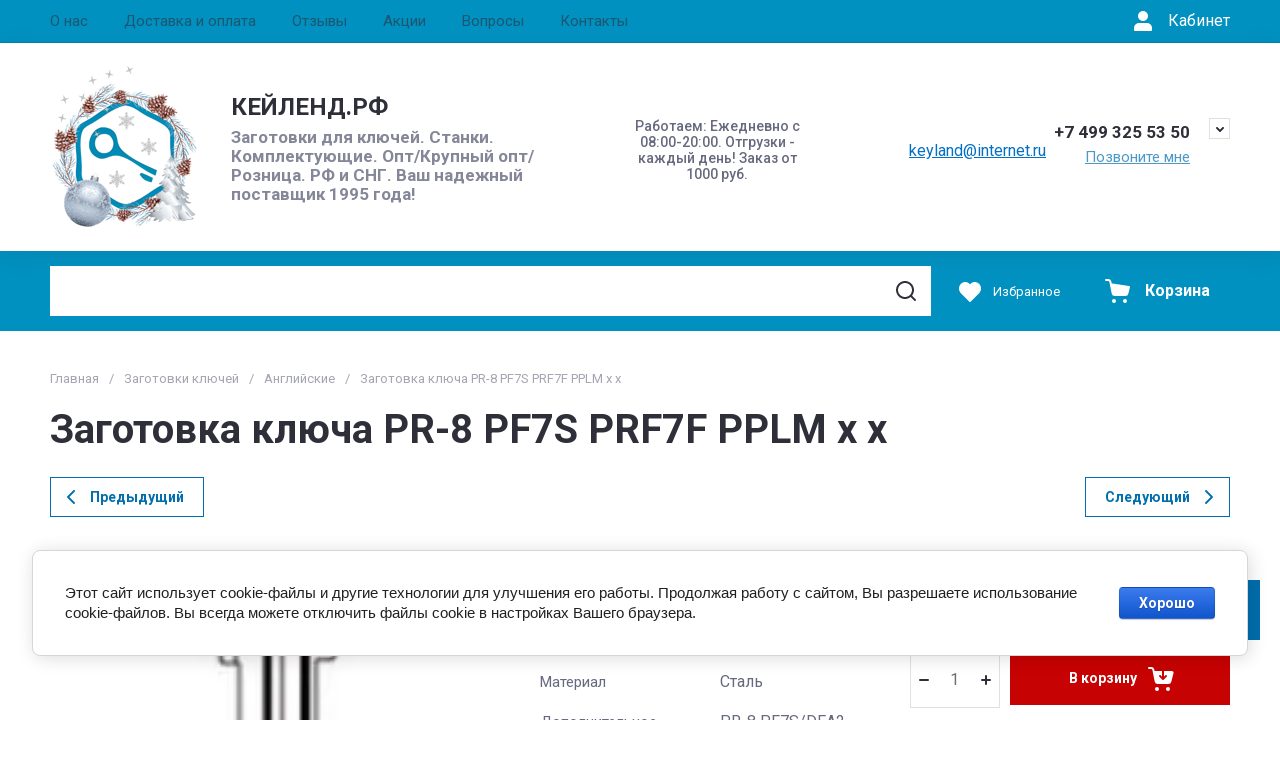

--- FILE ---
content_type: text/css
request_url: https://xn--d1abapdip.xn--p1ai/t/v10437/images/css/site.addons.css
body_size: 992
content:
.wr_langs { text-align: right; margin-bottom: -20px;}
.langs { width: 54px; display: inline-block; vertical-align: top;}
.langs div { font-size: 10px; color: #000000; text-transform: uppercase; text-align: center; line-height: 1;}


.wr_langs_prod { position: absolute; bottom: -6px; right: 0;}
.mod_title { font-size: 16px; color: #000000; margin: 24px 0 5px;}
.card-page .form-additional.form_additional_no_compare .gr-favorite-btn-wrapper { width: 100%;}
/*body .card-page .form-additional .product-amount .shop2-product-amount input,
body .card-page .form-additional .product-amount .shop2-product-amount button { height: 48px; line-height: 48px;}*/
.kind-item .shop-product-btn,
.kind-item .shop-product-btn.type-2 { padding: 18px 30px 19px;}

body .shop2-product-item .product-additional__top { display: flex; flex-direction: row !important; justify-content: space-between;}
body .product_columns_3 .product-list.thumbs .product-item .shop-product-btn span { font-size: 0 !important;}
body .product-list .product-item .product-amount { display: block !important;}
body .product_columns_3 .product-list.thumbs .product-item-btns { display: flex; flex-wrap: nowrap;}
body .product_columns_3 .product-list.thumbs .product-item .shop-product-btn { width: 46px; height: 40px; max-width: 46px;}
body .product_columns_3 .product-list.thumbs .product-item .product-amount { max-width: 110px;}
body .product_columns_3 .product-list.thumbs .product-item .product-amount .shop2-product-amount { width: auto;}
.product_columns_3 .product-list.thumbs .product-item .shop-product-btn span i { position: relative; left: 24px;}
.tit_m { font-size: 14px; color: #000000; text-align: center; padding: 22px 0 4px;}
body .product_columns_3 .product-list.thumbs .product-item .product-additional__top-left { padding-top: 0; align-items: flex-start;}
body .product_columns_3 .product-list.thumbs .product-item .product-additional__top-right { flex-direction: row; margin: 0;}
body .product_columns_3 .product-list.thumbs .product-item .product-price { margin-top: 9px;}
.product-list .kind-item__form,
.shop2_product_item_first { display: flex;}
body .shop2-product-item .product-additional__top { align-items: flex-start;}

body .product-list.simple .product-item .shop-product-btn:not(.notavailable) span, 
body .product-list.list .product-item .shop-product-btn:not(.notavailable) span { font-size: 0;}
body .product-list.simple .product-item .shop-product-btn:not(.notavailable) span, body .product-list.list .product-item .shop-product-btn:not(.notavailable) span { padding: 0;}
body .product-list.list .product-item .shop-product-btn:not(.notavailable) span { position: relative; left: 10px;}
body .product-list.list .product-item .shop-product-btn:not(.notavailable) { height: 40px; margin-left: 10px; min-width: 80px;}
.amount-min { display: none;}

body .filter-block .shop2-color-ext-popup .shop2-color-ext-list li .filter-color-add .filter-color-icon::before { box-shadow: none;}

@media screen and (min-width: 1024px){
	body .product-list.simple .product-item__bottom-right { width: 350px;}
	body .product-list.simple .product-item__bottom-left {
	  padding-right: 30px;
	  width: calc(100% - 350px);
	}
}

@media screen and (max-width: 480px) {
	body .shop2-product-item .product-additional__top { flex-direction: column !important;}
	.tit_m { padding-bottom: 0; text-align: left;}
	body .product_columns_3 .product-list.thumbs .product-item .product-amount { max-width: 150px; margin-right: 0;}
	body .product-list.simple .product-item .product-amount .shop2-product-amount { width: 59%;}
	body .shop2-product-item .product-additional__top { justify-content: flex-start;}
}

















@media screen and (min-width: 1920px){
	/*body .product_columns_3 .product-list.thumbs .product-item { width: calc(20% - 20px);}*/
}

--- FILE ---
content_type: text/css
request_url: https://xn--d1abapdip.xn--p1ai/t/v10437/images/css/site_addons2.scss.css
body_size: 2124
content:
.site-header .header-top {
  background: #000;
}
.site-header .top-menu > li > a {
  color: #fff;
}
.site-header .header-top .login-btn__inner svg {
  fill: red;
}
.site-header .header-top .login-btn__inner {
  color: red;
}
.site-header .header-top .login-btn__inner:hover {
  color: red;
}
.site-header .header-top .login-btn__inner:hover svg {
  fill: red;
}
.site-header .site-info__name {
  color: #0191c1;
}
.site-folders-in-block__pic img {
  object-fit: contain;
}
.site-header .header-contacts__item {
  align-items: flex-start;
}
.site-header .header-contacts__link img, .site-header .header-contacts__link svg {
  max-width: 100%;
  max-height: 100%;
}
.site-header .header-contacts__item-left {
  width: 125px;
  flex-wrap: wrap;
  justify-content: center;
  top: 0;
}
.site-header .header-contacts__number {
  margin-bottom: 17px;
}
.gr_search-site__param-btn {
  display: none !important;
}
.gr_search-site-unit {
  width: 75%;
}
.product_columns_5 .product-list.thumbs .product-item {
  width: calc(100% / 5 - 20px);
}
@media (max-width: 1440px) {
  .product_columns_5 .product-list.thumbs .product-item {
    width: calc(100% / 4 - 20px);
  }
}
@media (max-width: 1280px) {
  .product_columns_5 .product-list.thumbs .product-item {
    width: calc(100% / 4 - 20px);
  }
}
@media (max-width: 1024px) {
  .product_columns_5 .product-list.thumbs .product-item {
    width: calc(100% / 4 - 20px);
  }
}
@media (max-width: 768px) {
  .product_columns_5 .product-list.thumbs .product-item {
    width: calc(100% / 3 - 20px);
  }
}
@media (max-width: 767px) {
  .product_columns_5 .product-list.thumbs .product-item {
    width: calc(100% / 3 - 20px);
  }
}
@media (max-width: 480px) {
  .product_columns_5 .product-list.thumbs .product-item {
    width: calc(100% / 2 - 20px);
  }
}
@media (max-width: 425px) {
  .product_columns_5 .product-list.thumbs .product-item {
    width: calc(100% / 1 - 20px);
  }
}
.shop2-order-completed {
  text-align: center;
}
@media (max-width: 1024px) {
  .site-header .header-contacts__item {
    flex-direction: column-reverse;
    justify-content: center;
  }
  .site-header .header-contacts__item-left {
    justify-content: end;
    margin: 0;
  }
}
@media (max-width: 767px) {
  .inner-folders .inner-folders__list {
    white-space: normal;
    flex-wrap: wrap;
  }
}
.inner-folders .inner-folders__list li {
  margin: 0 5px 10px;
  width: calc(100% / 7 - 10px);
  height: 100%;
}
@media (max-width: 1440px) {
  .inner-folders .inner-folders__list li {
    width: calc(100% / 5 - 10px);
  }
}
@media (max-width: 1280px) {
  .inner-folders .inner-folders__list li {
    width: calc(100% / 4 - 10px);
  }
}
@media (max-width: 768px) {
  .inner-folders .inner-folders__list li {
    width: calc(100% / 3 - 10px);
  }
}
@media (max-width: 767px) {
  .inner-folders .inner-folders__list li {
    width: calc(100% / 2 - 10px);
  }
  .inner-folders .inner-folders__list li:first-child {
    padding-left: 0;
  }
}
.inner-folders .inner-folders__list li a {
  display: flex;
  flex-direction: column;
  justify-content: space-evenly;
  height: 100%;
  min-height: 332px;
}
.inner-folders .inner-folders__list li a:before {
  display: none;
}
.inner-folders .inner-folders__list li a img {
  height: 240px;
  width: auto;
  background-size: cover;
  background-position: center;
}
@media (min-width: 1301px) {
  .inner-folders.main {
    display: none;
  }
}
.side_folders.custom {
  width: 280px;
  margin-left: 40px;
  flex: none;
}
@media (max-width: 1300px) {
  .side_folders.custom {
    display: none;
  }
}
.side_folders.custom .inner-folders__list li {
  width: 100%;
  margin: 0 0 5px;
}
.side_folders.custom .inner-folders__list li a {
  flex-direction: row;
  min-height: 0;
  justify-content: flex-start;
}
.side_folders.custom .inner-folders__list li a img {
  height: auto;
  max-width: 30px;
  margin-right: 10px;
  max-height: 30px;
}
@media (max-width: 1700px) and (min-width: 1301px) {
  .product_columns_3 .has_right_side .product-list.thumbs .product-item {
    width: calc(50% - 20px);
  }
}
.site-header-under-wrap .site-header-under__inner {
  margin-left: 0;
}
@media (min-width: 1301px) {
  html body .site__wrapper .site-folders-in-block__items.medium_folders .site-folders-in-block__item {
    width: 14.28%;
    display: block;
    margin-top: 0;
  }
  html body .site__wrapper .site-folders-in-block__items.medium_folders .site-folders-in-block__item:nth-child(n+8) {
    display: none;
    margin-top: 20px;
  }
}
.gr_search-site-unit {
  width: 100%;
}
@media (max-width: 1260px) {
  .header_folder_wrap {
    display: block !important;
  }
}
/*.burger-tabs__title.folders_tab {
	display: none;
}*/
.custom .empty-val {
  /*pointer-events: auto;
		opacity: 1;*/
  pointer-events: none;
}
.shop2-filter__checkbox.flag_item.empty-val {
  pointer-events: auto;
  opacity: 1;
}
.shop2-filter__checkbox.flag_item .empty-val {
  pointer-events: auto;
  opacity: 1;
}
.burger-tabs__item {
  display: block !important;
}
.site-folders-page {
  flex-direction: row-reverse;
}
.site-folders-page__left {
  padding: 0 0px 0 40px;
  display: flex;
  flex-direction: column-reverse;
  justify-content: flex-end;
}
@media (max-width: 1260px) {
  .site-folders-page__left {
    display: none;
  }
}
.site-folders-page__left .side_folders {
  margin: 0;
}
.site-folders-in-block__items.medium_folders {
  justify-content: space-evenly;
}
@media (max-width: 1700px) and (min-width: 1301px) {
  .product_columns_3 .has_right_side .product-list.thumbs .product-item {
    width: calc(100% / 3 - 20px);
  }
}
.product_columns_3 .has_right_side .product-list.thumbs .product-item {
  width: calc(100% / 3 - 20px);
}
.shop2-color-ext-list__item.empty-val {
  display: none !important;
}
@media (max-width: 640px) {
  .site-folders-in-block__items.medium_folders .site-folders-in-block__item {
    display: block !important;
  }
}
.cart-popup #shop2-cart .popup-product__close .cart-delete {
  top: 80px;
}
.site-main.home_main_products .site-main__inner {
  padding-top: 15px;
}
@media (max-width: 480px) {
  .inner-folders .inner-folders__list li a {
    min-height: 0;
  }
  .inner-folders .inner-folders__list li a .fold_img {
    position: relative;
    padding-top: 108%;
    display: block;
    width: 100%;
    margin-bottom: 10px;
  }
  .inner-folders .inner-folders__list li a .fold_img img {
    position: absolute;
    top: 0;
    right: 0;
    bottom: 0;
    left: 0;
    width: 100%;
    object-fit: contain;
    height: 100%;
  }
}
.inner-folders li:last-child {
  padding-right: 0;
}
@media (max-width: 480px) {
  .wr_langs {
    margin-bottom: 0;
  }
}
body > .shop2-filter-found {
  position: fixed;
  color: #000;
  background: #016ead;
  font-size: 15px;
  right: calc(50% - 510px);
  top: calc(50% - 20px) !important;
  min-width: 120px;
  margin: 0 0 0 7px;
  z-index: 105;
  display: none;
  font-size: 14px;
  font-family: Roboto, sans-serif;
  font-weight: normal;
  transition: none;
  text-align: center;
  color: #fff;
  box-shadow: 0 0 2px rgba(0, 0, 0, 0.3);
  padding: 0;
}
@media (max-width: 1500px) {
  body > .shop2-filter-found {
    right: 390px;
  }
}
@media (max-width: 1299px) {
  body > .shop2-filter-found {
    right: 350px;
  }
}
@media (max-width: 1260px) {
  body > .shop2-filter-found {
    display: none !important;
  }
}
body > .shop2-filter-found.fix {
  position: fixed;
  top: 50vh !important;
  transform: translateY(-50%);
}
body > .shop2-filter-found:before {
  position: absolute;
  content: "";
  margin-top: -5px;
  left: 100%;
  top: 50%;
  z-index: 10;
  border: 5px solid transparent;
  border-left-color: #016ead;
}
body > .shop2-filter-found a {
  padding: 10px 20px;
  display: inline-block;
  background: #016ead;
  color: #fff;
  text-decoration: none;
}
body > .shop2-filter-found a.filt_reset {
  background: #0685cf;
}
body > .shop2-filter-found a:hover {
  color: #fff !important;
  background: #fff;
  text-decoration: none;
  opacity: 0.8;
  background: #108dd5 !important;
}
@media (min-width: 1024px) {
  .filt .shop2-filter-found {
    display: none !important;
  }
}
.filter-block .shop2-filter__checkbox {
  display: flex !important;
}
.filter-block .gr-filter-more {
  display: none;
}
[data-remodal-id="filter-popup"] .shop2-filter__add {
  position: sticky;
  bottom: -22px;
  background: #fff;
  z-index: 99999;
}
.side_folders.custom {
  display: none;
}
.site-folders-page__left .side_folders.custom {
  display: block;
}
.burger-tabs.has_clone_nav {
  display: block;
}
.burger-tabs__top {
  display: none;
}


--- FILE ---
content_type: text/css
request_url: https://xn--d1abapdip.xn--p1ai/t/v10437/images/css/site.addons.delivery_edost_map.scss.css
body_size: 4239
content:
@charset "utf-8";
/*618*/
[id ^= sandbox_theme_panel] {
  width: 100px !important;
  font-size: 10px !important;
  right: 0 !important;
  top: auto !important;
  bottom: 0 !important; }

:root {
  --phone-icon: url("data:image/svg+xml,%3Csvg%20version%3D%221.1%22%20baseProfile%3D%22full%22%20xmlns%3D%22http%3A%2F%2Fwww.w3.org%2F2000%2Fsvg%22%20xmlns%3Axlink%3D%22http%3A%2F%2Fwww.w3.org%2F1999%2Fxlink%22%20xmlns%3Aev%3D%22http%3A%2F%2Fwww.w3.org%2F2001%2Fxml-events%22%20xml%3Aspace%3D%22preserve%22%20x%3D%220px%22%20y%3D%220px%22%20width%3D%2232%22%20height%3D%2232%22%20%20viewBox%3D%220%200%2032%2032%22%20preserveAspectRatio%3D%22none%22%20shape-rendering%3D%22geometricPrecision%22%3E%3Cpath%20xmlns%3D%22http%3A%2F%2Fwww.w3.org%2F2000%2Fsvg%22%20fill-rule%3D%22evenodd%22%20clip-rule%3D%22evenodd%22%20d%3D%22M7.70645%204.95357C9.08936%203.58325%2011.3236%203.5916%2012.7039%204.95941L14.2614%206.50265C15.6588%207.88731%2015.6413%2010.116%2014.2573%2011.4874L13.6015%2012.1373C13.6267%2012.266%2013.7014%2012.4971%2013.8923%2012.8468C14.3518%2013.6887%2015.2873%2014.8659%2016.7898%2016.3547C18.292%2017.8433%2019.4805%2018.7714%2020.3321%2019.228C20.7003%2019.4254%2020.9411%2019.4992%2021.0725%2019.5219L21.7364%2018.8641C23.1116%2017.5014%2025.3489%2017.4892%2026.7323%2018.8601L28.2897%2020.4033C29.6642%2021.7653%2029.6836%2023.9742%2028.3324%2025.3526L28.2843%2025.4073C28.2357%2025.4623%2028.1662%2025.5406%2028.0809%2025.6355C27.9107%2025.8249%2027.6756%2026.0831%2027.4175%2026.3556C27.1611%2026.6264%2026.8732%2026.9207%2026.599%2027.179C26.3487%2027.4149%2026.0307%2027.6972%2025.7309%2027.8782C24.8383%2028.417%2023.8343%2028.6931%2022.6368%2028.6663C21.9538%2028.6511%2021.2211%2028.4258%2020.7504%2028.2591C20.4954%2028.1687%2020.2743%2028.0797%2020.1165%2028.0131C20.0371%2027.9796%2019.9727%2027.9513%2019.9267%2027.9307L19.8717%2027.9059L19.8553%2027.8983L19.848%2027.8949C19.8478%2027.8949%2019.8466%2027.8943%2020.4114%2026.6865L19.8466%2027.8943L19.8285%2027.8858L19.8106%2027.8768C17.5147%2026.718%2014.5726%2024.6651%2011.5051%2021.6255C8.54898%2018.6963%206.51812%2015.8824%205.32756%2013.6457C4.73584%2012.534%204.32823%2011.521%204.1336%2010.6784C4.03703%2010.2603%203.97962%209.82849%204.00674%209.41945C4.03227%209.03456%204.14652%208.4811%204.58369%208.04791L7.70645%204.95357ZM20.99%2025.485L21.0148%2025.4962C21.0456%2025.5099%2021.093%2025.5308%2021.1535%2025.5563C21.2754%2025.6078%2021.4464%2025.6766%2021.6407%2025.7454C22.0685%2025.897%2022.4635%2025.9951%2022.6965%2026.0003C23.4114%2026.0163%2023.9129%2025.8608%2024.3528%2025.5952C24.3498%2025.5971%2024.3601%2025.5909%2024.3855%2025.5721C24.41%2025.5541%2024.442%2025.5291%2024.4818%2025.4961C24.5621%2025.4295%2024.6592%2025.3428%2024.7704%2025.2381C24.9928%2025.0285%2025.2421%2024.7745%2025.4812%2024.522C25.7187%2024.2713%2025.9374%2024.0312%2026.0972%2023.8533C26.1769%2023.7646%2026.2414%2023.692%2026.2857%2023.6419L26.3361%2023.5847L26.3486%2023.5704L26.3514%2023.5671L26.384%2023.5297L26.4186%2023.4954C26.7481%2023.1689%2026.7526%2022.6342%2026.4128%2022.2975L24.8553%2020.7543C24.5185%2020.4205%2023.9564%2020.4184%2023.6134%2020.7583L22.8338%2021.5308C22.2814%2022.0782%2021.5719%2022.2412%2020.911%2022.1871C20.2884%2022.1361%2019.6628%2021.8949%2019.072%2021.5782C17.884%2020.9412%2016.4805%2019.8023%2014.9128%2018.2489C13.3453%2016.6957%2012.1954%2015.3039%2011.5516%2014.1244C11.2316%2013.5382%2010.9861%2012.9143%2010.934%2012.2908C10.8784%2011.626%2011.0463%2010.915%2011.6008%2010.3656L12.3803%209.5932C12.721%209.25556%2012.7193%208.72872%2012.3844%208.39687L10.827%206.85363C10.4797%206.50953%209.92068%206.51361%209.58343%206.84779L6.67228%209.73244C6.68003%209.81404%206.69716%209.92807%206.73185%2010.0782C6.85602%2010.6158%207.1543%2011.4022%207.68154%2012.3927C8.72889%2014.3604%2010.5882%2016.9628%2013.3821%2019.7313C16.2721%2022.595%2018.9821%2024.4678%2020.99%2025.485Z%22%20fill%3D%22%2329b8cf%22%2F%3E%3C%2Fsvg%3E") 0px 50% no-repeat;
  --schedule-icon: url("data:image/svg+xml,%3Csvg%20version%3D%221.1%22%20baseProfile%3D%22full%22%20xmlns%3D%22http%3A%2F%2Fwww.w3.org%2F2000%2Fsvg%22%20xmlns%3Axlink%3D%22http%3A%2F%2Fwww.w3.org%2F1999%2Fxlink%22%20xmlns%3Aev%3D%22http%3A%2F%2Fwww.w3.org%2F2001%2Fxml-events%22%20xml%3Aspace%3D%22preserve%22%20x%3D%220px%22%20y%3D%220px%22%20width%3D%2228%22%20height%3D%2228%22%20%20viewBox%3D%220%200%2028%2028%22%20preserveAspectRatio%3D%22none%22%20shape-rendering%3D%22geometricPrecision%22%3E%3Cpath%20xmlns%3D%22http%3A%2F%2Fwww.w3.org%2F2000%2Fsvg%22%20d%3D%22M14%2028C6.26818%2028%200%2021.7318%200%2014C0%206.26818%206.26818%200%2014%200C21.7318%200%2028%206.26818%2028%2014C28%2021.7318%2021.7318%2028%2014%2028ZM14%2025.4545C20.3261%2025.4545%2025.4545%2020.3261%2025.4545%2014C25.4545%207.67391%2020.3261%202.54545%2014%202.54545C7.67391%202.54545%202.54545%207.67391%202.54545%2014C2.54545%2020.3261%207.67391%2025.4545%2014%2025.4545ZM14.8998%2014.8998C14.7818%2015.0182%2014.6415%2015.1121%2014.4871%2015.176C14.3327%2015.24%2014.1672%2015.2729%2014%2015.2727H8.27273C7.93518%2015.2727%207.61146%2015.1386%207.37277%2014.9C7.13409%2014.6613%207%2014.3375%207%2014C7%2013.6625%207.13409%2013.3387%207.37277%2013.1C7.61146%2012.8614%207.93518%2012.7273%208.27273%2012.7273H12.7273V6.36364C12.7273%206.02609%2012.8614%205.70236%2013.1%205.46368C13.3387%205.225%2013.6625%205.09091%2014%205.09091C14.3375%205.09091%2014.6613%205.225%2014.9%205.46368C15.1386%205.70236%2015.2727%206.02609%2015.2727%206.36364V14C15.2727%2014.3513%2015.1302%2014.6695%2014.8998%2014.8998Z%22%20fill%3D%22%2329b8cf%22%2F%3E%3C%2Fsvg%3E") 0px 50% no-repeat; }

.office-wrap {
  /*.shop2-edost-office:not(.is-active){
   display: none;
   }*/ }

.shop2-edost-office:not(.is-active) {
  display: none; }

.map-delivery-points {
  height: 450px;
  position: relative;
  margin-top: 15px;
  margin-bottom: 15px; }
  .map-delivery-points.start:before {
    content: "";
    display: block;
    position: absolute;
    left: 0;
    right: 0;
    top: 0;
    bottom: 0;
    background: rgba(255, 255, 255, 0.95);
    z-index: 2; }
    .map-delivery-points.start:after {
      content: "";
      display: block;
      position: absolute;
      left: 50%;
      top: 50%;
      margin: -30px 0px 0px -30px;
      width: 60px;
      height: 60px;
      border-radius: 50%;
      border: 3px solid rgba(41, 184, 207, 0.6);
      border-left-color: transparent;
      z-index: 3;
      -webkit-animation: 0.75s linear infinite spinner-border;
      animation: 0.75s linear infinite spinner-border; }

.option-details.start-select-city {
  position: relative; }
  .option-details.start-select-city:before {
    content: "";
    display: block;
    position: absolute;
    left: 0;
    right: 0;
    top: 0;
    bottom: 0;
    background: rgba(255, 255, 255, 0.7);
    z-index: 2; }
  .option-details.start-select-city:after {
    content: "";
    display: block;
    position: absolute;
    left: 50%;
    top: 50%;
    margin: -30px 0px 0px -30px;
    width: 60px;
    height: 60px;
    border-radius: 50%;
    border: 3px solid rgba(41, 184, 207, 0.6);
    border-left-color: transparent;
    z-index: 3;
    -webkit-animation: 0.75s linear infinite spinner-border;
    animation: 0.75s linear infinite spinner-border; }

.map-select-item .title-bal {
  font-weight: bold;
  font-size: 14px; }
  .map-select-item ul {
    padding: 0;
    margin: 0;
    list-style: none;
    margin-top: 8px; }
  .map-select-item ul li {
    min-height: 30px;
    box-sizing: border-box;
    padding-top: 3px;
    padding-bottom: 3px;
    padding: 3px 0px 3px 30px; }
    .map-select-item ul li span {
      display: block; }
      .map-select-item ul li span.name {
        font-weight: bold; }
    .map-select-item ul li.item-phone {
      background: var(--phone-icon);
      background-size: 26px; }
    .map-select-item ul li.item-schedule {
      background: var(--schedule-icon);
      background-size: 22px; }
    .map-select-item ul li.item-select-delivery button {
      border: none;
      outline: none;
      background: #29b8cf;
      color: #fff;
      padding: 14px 20px 12px;
      border-radius: 0px;
      font-family: 'Roboto', Arial, Helvetica, sans-serif;
      font-weight: bold;
      font-size: 12px;
      text-transform: uppercase;
      line-height: 1; }
      @media (max-width: 480px) {
      .map-select-item ul li.item-select-delivery button {
        display: block;
        text-align: center;
        width: 100%;
        padding: 8px 20px; } }
      .map-select-item ul li.item-select-delivery a {
        margin-left: 10px;
        display: inline-block;
        border: none;
        outline: none;
        background: #29b8cf;
        color: #fff;
        padding: 14px 20px 12px;
        border-radius: 0px;
        font-family: 'Roboto', Arial, Helvetica, sans-serif;
        font-weight: bold;
        font-size: 12px;
        text-transform: uppercase;
        line-height: 1;
        text-decoration: none; }
      @media (max-width: 480px) {
      .map-select-item ul li.item-select-delivery a {
        display: block;
        text-align: center;
        margin-left: 0;
        margin-top: 10px;
        padding: 8px 20px; } }

.show-map-again {
  margin-left: 100px;
  margin-bottom: 10px; }
  @media (max-width: 480px) {
  .show-map-again {
    margin-left: 0px;
    text-align: center; } }
  .show-map-again button {
    border: none;
    outline: none;
    background: #29b8cf;
    color: #fff;
    padding: 14px 20px 12px;
    border-radius: 0px;
    font-family: 'Roboto', Arial, Helvetica, sans-serif;
    font-weight: bold;
    font-size: 12px;
    text-transform: uppercase;
    line-height: 1; }

@media (max-width: 480px) {
    .shop2-edost-office {
      margin-left: 0px; } }

.select-popup-item-wr {
  padding: 0px 0px 0px 0px;
  margin: 0px 0px 0px 0px;
  position: relative; }
  .select-popup-item-wr label > span {
    margin: 0 0 8px;
    font-size: 13px;
    color: rgba(0, 0, 0, 0.65);
    display: block; }
    .select-popup-item-wr label > span.required {
      display: inline; }
  .select-popup-item-wr input[type="text"].select-popup-item {
    width: 100%;
    border: 1px solid #ccc;
    outline: none;
    padding: 10px 15px;
    max-width: 100%;
    box-sizing: border-box; }
  .select-popup-item-wr ul.select-popup-items-list {
    padding: 10px;
    margin: 2px 0 0 0;
    list-style: none;
    position: absolute;
    left: 0;
    right: 0;
    top: 100%;
    display: none;
    background: #fff;
    border: 1px solid #ccc;
    overflow-y: auto;
    max-height: 55vh; }
  .select-popup-item-wr ul.select-popup-items-list li {
    margin-bottom: 2px;
    padding: 4px 10px;
    font-weight: 700;
    color: #333;
    cursor: pointer;
    user-select: none; }
    .select-popup-item-wr ul.select-popup-items-list li:hover {
      background: rgba(0, 0, 0, 0.1); }
  .select-popup-item-wr + .option-item {
    display: none; }
  .select-popup-item-wr + .option-item + .option-item {
    display: none; }
  .select-popup-item-wr ~ label {
    display: none; }

.select-subitems {
  position: relative;
  margin: 10px 0px 10px 0px; }
  .select-subitems .selected-item {
    padding: 8px 10px;
    position: relative;
    cursor: pointer;
    border: 1px solid #ccc; }
  .select-subitems .selected-item:before {
    content: "";
    display: block;
    position: absolute;
    right: 10px;
    top: 50%;
    margin-top: -2px;
    border: 6px solid transparent;
    border-top: 6px solid #ccc; }
  .select-subitems .selected-item.opened:before {
    transform: rotate(180deg);
    margin-top: -8px; }
  .select-subitems .search-item {
    margin: 5px; }
  .select-subitems .search-item input {
    padding: 5px 27px 6px 8px;
    width: 100%;
    max-width: 100%;
    box-sizing: border-box;
    border-radius: 3px;
    box-shadow: inset 1px 1px #f1f1f1;
    color: #333;
    height: auto;
    background: url("data:image/svg+xml,%3Csvg%20version%3D%221.1%22%20baseProfile%3D%22full%22%20xmlns%3D%22http%3A%2F%2Fwww.w3.org%2F2000%2Fsvg%22%20xmlns%3Axlink%3D%22http%3A%2F%2Fwww.w3.org%2F1999%2Fxlink%22%20xmlns%3Aev%3D%22http%3A%2F%2Fwww.w3.org%2F2001%2Fxml-events%22%20xml%3Aspace%3D%22preserve%22%20x%3D%220px%22%20y%3D%220px%22%20width%3D%2226%22%20height%3D%2226%22%20%20viewBox%3D%220%200%2026%2026%22%20preserveAspectRatio%3D%22none%22%20shape-rendering%3D%22geometricPrecision%22%3E%3Cpath%20xmlns%3D%22http%3A%2F%2Fwww.w3.org%2F2000%2Fsvg%22%20fill%3D%22rgba%280%2C0%2C0%2C.3%29%22%20d%3D%22M21.2%2019.8a1%201%200%200%201-1.4%201.4l-4-4-.1-.1a7%207%200%201%201%201.4-1.4l4%204zM11.5%206.5a5%205%200%201%200%200%2010%205%205%200%200%200%200-10z%22%2F%3E%3C%2Fsvg%3E") right 3px center no-repeat;
    background-size: 20px; }
  .select-subitems .popup-select-items {
    padding: 10px;
    margin: 2px 0 0 0;
    position: absolute;
    left: 0;
    right: 0;
    top: 100%;
    display: none;
    background: #fff;
    border: 1px solid #ccc;
    z-index: 100; }
  .select-subitems .popup-select-items.opened {
    display: block; }
  .select-subitems ul {
    padding: 0px;
    margin: 0px;
    list-style: none;
    max-height: 65vh;
    overflow-y: auto; }
  .select-subitems ul li {
    margin-bottom: 2px;
    padding: 4px 10px;
    font-weight: 700;
    color: #333;
    cursor: pointer;
    user-select: none; }
    .select-subitems ul li:hover {
      background: rgba(0, 0, 0, 0.1); }

li.no-click {
  pointer-events: none; }

@keyframes spinner-border {
  to {
    transform: rotate(360deg) /* rtl:ignore */; } }


--- FILE ---
content_type: text/css
request_url: https://xn--d1abapdip.xn--p1ai/t/v10437/images/site.addons2.scss.css
body_size: 563
content:
.product_columns_3 .product-list.thumbs .product-item .product-article, .product-list.simple .product-item .product-article, .card-page .shop2-product-article, .card-page .shop2-product-article span {
  color: #000;
}
@media (max-width: 767px) {
  .product_columns_3 .has_right_side .product-list.thumbs .product-item, .product_columns_3 .product-list.thumbs .product-item {
    margin: 0 6px 12px;
    width: calc(100% / 3 - 12px);
    border: 1px solid #e0e0e0;
    padding: 19px 19px 14px;
  }
  body .product_columns_3 .product-list.thumbs .product-item .product-amount {
    margin-right: 10px;
    max-width: 100px;
  }
  body .product_columns_3 .product-list.thumbs .product-item .product-amount .shop2-product-amount {
    margin-right: 0;
  }
}
@media (max-width: 640px) {
  .product_columns_3 .has_right_side .product-list.thumbs .product-item, .product_columns_3 .product-list.thumbs .product-item {
    width: calc(100% / 2 - 12px);
  }
}
@media (max-width: 639px) {
  .product-list.simple .product-item {
    border: 1px solid #e0e0e0;
    padding: 19px 19px 14px;
  }
}
@media (max-width: 480px) {
  .product_columns_3 .has_right_side .product-list.thumbs .product-item, .product_columns_3 .product-list.thumbs .product-item {
    width: calc(100% / 1 - 12px);
  }
  .wr_langs {
    margin-bottom: -20px;
  }
  body .shop2-product-item .product-additional__top {
    flex-direction: row !important;
  }
  body .product_columns_3 .product-list.thumbs .product-item .product-additional__top-left {
    flex: 1 0 0;
  }
  .tit_m {
    text-align: center;
  }
  .product_columns_3 .product-list.thumbs .product-item .gr-favorite-btn-wrapper {
    margin-top: 12px;
  }
}
@media (max-width: 639px) {
  .shop-view .shop-view__body {
    display: none;
  }
  .sorting-block {
    min-width: 100%;
  }
}
.burger-tabs.has_clone_nav {
  display: none;
}
.shop2-delivery .shop2-order-form.shop2-order-form--offset-left .form-item > label, .shop2-order-options.shop2-delivery .shop2-order-form.shop2-order-form--offset-left .form-item > label {
  color: #000;
  font-size: 13px;
}
.cart_number {
  display: block;
  margin-bottom: 10px;
  color: var(--on_gr_bg_sec_text_6);
}


--- FILE ---
content_type: text/css
request_url: https://xn--d1abapdip.xn--p1ai/t/v10437/images/site.search.scss.css
body_size: 180
content:
@media (max-width: 1024px) {
  .header_folder_wrap {
    display: none !important; } }

@media (max-width: 767px) {
  .site-header .site-header-middle__body .gr_search-site-unit {
    border: 1px solid #ddd; }

  .site-header-bottom .gr-login-btn-wrap {
    display: block; }

  .remodal[data-remodal-id=login-form] .login-form-back {
    text-indent: -999px;
    display: none; }
    .remodal[data-remodal-id=login-form] .login-form-back i {
      opacity: 0;
      visibility: hidden; } }


--- FILE ---
content_type: text/css
request_url: https://xn--d1abapdip.xn--p1ai/t/v10437/images/css/bdr_styles.scss.css
body_size: 39
content:
@media (max-width: 1024px) {
  .header_folder_wrap {
    display: block !important;
  }
}
.burger-tabs.has_clone_nav {
  display: block !important;
}


--- FILE ---
content_type: text/javascript
request_url: https://counter.megagroup.ru/03d56387b29a47fde8bdc03506763f82.js?r=&s=1280*720*24&u=https%3A%2F%2Fxn--d1abapdip.xn--p1ai%2Fshop%2Fproduct%2Fpr-8_pf7s_prf7f_pplm_x_x&t=PR-8%20PF7S%20PRF7F%20PPLM%20x%20x&fv=0,0&en=1&rld=0&fr=0&callback=_sntnl1765719284090&1765719284090
body_size: 87
content:
//:1
_sntnl1765719284090({date:"Sun, 14 Dec 2025 13:34:44 GMT", res:"1"})

--- FILE ---
content_type: application/javascript
request_url: https://xn--d1abapdip.xn--p1ai/t/images/js/custom.js
body_size: 103
content:
document.addEventListener('DOMContentLoaded', function() {
	const filterTop = document.querySelector(".side_folders");
	const filterBottom = document.querySelector(".site-folders-page__left");
	if ( $(".site-folders-page").find(filterTop).length ) {
		filterBottom.append(filterTop)
	}
	
});

--- FILE ---
content_type: application/javascript
request_url: https://xn--d1abapdip.xn--p1ai/t/v10437/images/site.search.js
body_size: 2859
content:
// resizeController

function resizeController(){var i=$(window),o=i.width(),n=[],e=[],t=[void 0,void 0];if(arguments.length)for(var d=0;d<=arguments.length-1;d++)$.isArray(arguments[d])?n=arguments[d]:$.isNumeric(arguments[d])?n.push(arguments[d]):$.isFunction(arguments[d])&&e.push(arguments[d]);i.resize(function(d){o=i.width(),n.length>1?o>=n[0]&&o<=n[n.length-1]&&void 0===t[0]?(e[0](),t[0]=!0,t[1]=void 0):(o<n[0]||o>n[n.length-1])&&void 0===t[1]&&(t[0]=void 0,t[1]=!0,$.isFunction(e[1])&&e[1]()):1==n.length&&(o<=n[0]&&void 0===t[0]?(e[0](),t[0]=!0,t[1]=void 0):o>n[0]&&void 0===t[1]&&(t[0]=void 0,t[1]=!0,$.isFunction(e[1])&&e[1]()))}).trigger("resize")};

shop2_gr.queue.burgerBlock = function(){
	var folder_remodal_init = false;
	document.querySelector('.folder-btn__big_open').addEventListener('click', function() {
	    var folder_btn__burger = document.querySelector('.folder-btn__burger');
	    if (folder_btn__burger.classList.contains('active')) {
	        folder_btn__burger.classList.remove('active');
	        $('.desktop-folders__body').hide();
	    }
	    if (!folder_remodal_init) {
	        var clone_site_folder = $('.site-folders').clone()
	        clone_site_folder.removeClass('site-folders').addClass('folders-r-list');
	        clone_site_folder.find('ul').removeAttr('style');
	        $('.folder-remodal__body').append(clone_site_folder);
	
	        folder_remodal_init = true;
	    } else {
	        return;
	    }
	
	});
	
	
	var burger_init = false;
	$('.burger-cabinet-btn').on('click', function() {
	    setTimeout(function() {
	        $('.remodal[data-remodal-id="login-form"]').parent().addClass('login-form-opened');
	    }, 50);
	}); /*Бургер. Авторизация. Кнопка назад*/
	$('.gr_search-site__param-btn').on('click', function() {
	    setTimeout(function() {
	        $('.remodal[data-remodal-id="search-form"]').parent().addClass('search-form-opened');
	    }, 50);
	}); /*Бургер. Авторизация. Кнопка назад*/
	
	
	
	document.getElementById('header-burger-btn').addEventListener('click', function(e) {
	    document.getElementById('burger-block').classList.add('opened');
	    document.querySelector('html').classList.add('overflowHidden');
	
	    // searcAppendInit();
	
	    setTimeout(function() {
	        $('.remodal[data-remodal-id="login-form"], .remodal[data-remodal-id="search-form"]').parent().addClass('burger-block-opened');
	        $('.remodal-overlay').addClass('burger-block-opened');
	    }, 50);
	
	    if (!burger_init) {
	        $(document).on('click', '.login-form-back', function() {
	            $('.remodal[data-remodal-id="login-form"]').parent().removeClass('login-form-opened');
	            $('.remodal[data-remodal-id="login-form"]').remodal().close();
	
	        }); /*Бургер. Авторизация. Кнопка назад*/
	        $(document).on('click', '.search-form-back', function() {
	            $('.remodal[data-remodal-id="search-form"]').parent().removeClass('search-form-opened')
	            $('.remodal[data-remodal-id="search-form"]').remodal().close();
	        }); /*Бургер. Авторизация. Кнопка назад*/
	        let
	            $foldersClone = null,
	            $menuClone = null,
	            $burgerClose = $('.burger-block__inner > .burger-block__close').clone(),
	            in_burger_folders__body = document.querySelector('.burger-folders__body'),
	            in_burger_menu__body = document.querySelector('.burger-menu__body'),
	            out_folders = document.querySelector('.site-folders'),
	            out_top_menu = document.querySelector('.top-menu');
	
	
	
	        if (!!out_folders) {
	            $foldersClone = $(out_folders).clone().removeClass('site-folders').removeClass('row-menu-init').addClass('mobile-folders');
	        } else {
	            $foldersClone = '<h4>Категории не найдены</h4>';
	
	        }
	        $menuClone = $(out_top_menu).clone().removeClass('top-menu').removeClass('row-menu-init').addClass('mobile-menu menu-default');
	        $menuClone.find('ul').removeAttr('style');
	
	
	        $foldersClone.find('ul').removeAttr('style');
	
	        $(in_burger_folders__body).html($foldersClone);
	        $(in_burger_menu__body).html($menuClone);
	
	
	        if ($('.mobile-folders .row-menu-btn').length) {
	            $('.mobile-folders').append($('.mobile-folders .row-menu-container').html());
	            $('.mobile-folders .row-menu-btn').remove();
	        };
	
	        if ($('.mobile-menu .row-menu-btn').length) {
	            $('.mobile-menu').append($('.mobile-menu .row-menu-container').html());
	            $('.mobile-menu .row-menu-btn').remove();
	        };
	
	        $('.burger-tabs').addClass('has_clone_nav');
	
	        if ($('.burger-tabs__title.brands_tab').hasClass('active')) {
	            $('.burger-tabs__title.brands_tab').click();
	        };
	
	        $burgerClose.removeAttr('style');
	
	        mobileMenu();
	
	        mobileFolders($burgerClose);
	
	
	        burger_init = true;
	    } else {
	        return;
	    }
	
	
	});
	
	
	$(document).on('click', '.burger-block__overlay, .burger-block__close', function() {
	    let $burger = $('.burger-block');
	
	    $burger.removeClass('opened')
	        .removeClass('hide_overflow_folders')
	        .removeClass('hide_overflow_menu');
	
	    $('html').removeClass('overflowHidden');
	
	    $('.burger-folders-container').removeClass('folders_opened');
	    $('.burger-block').removeClass('hide_folders_overflow');
	
	    setTimeout(function() {
	        $('.mobile-folders ul').removeClass('current_opened');
	        $('.mobile-menu ul').removeClass('current_opened');
	    }, 200);
	});
	$(document).on('click', '.burger-block__close, .folder-back__close, .menu-back__close, .burger-block__overlay, .burger-block-opened .remodal-close-btn, .burger-search__close, .top-shop-search__close', function() {
	    $('.burger-block').removeClass('opened').removeClass('hideFoldersOverflow').removeClass('hideMenuOverflow');
	    $('.mobile-folders ul, .mobile-menu ul').removeClass('active').removeAttr('style');
	    $('.remodal-overlay').removeClass('burger-block-opened');
	    $('.remodal[data-remodal-id="login-form"]').parent().removeClass('login-form-opened');
	    $('.remodal[data-remodal-id="login-form"]').parent().removeClass('burger-block-opened');
	    $('.remodal[data-remodal-id="search-form"]').parent().removeClass('search-form-opened');
	    $('.remodal[data-remodal-id="search-form"]').parent().removeClass('burger-block-opened');
	    $('.remodal-overlay').removeAttr('style');
	    $('html').removeClass('remodal-is-locked').removeClass('overflowHidden');
	    $('.burger-search, .top-shop-search').removeClass('opened');
	}); /*Бургер. Кнопка закрыть*/
	
	function mobileMenu($burgerClose) {
	
	    $('.mobile-menu li.has > a').on('click', function(e) {
	        e.preventDefault();
	        $('.mobile-menu ul').removeClass('active');
	        let scroll = $('.burger-block__inner').scrollTop();
	        let $ul = $(this).parent().find('>ul');
	
	        if ($('.burger-block').hasClass('hide_overflow_menu')) {
	            scroll = $(this).parents('ul').scrollTop()
	        };
	
	        $ul.addClass('current_opened').addClass('active');
	
	        $ul.css({
	            "top": scroll
	        });
	
	        $('.burger-block').addClass('hide_overflow_menu');
	    });
	
	    $('.menu-back').on('click', function() {
	        $(this).parent('ul').removeClass('current_opened');
	        $('.mobile-menu ul').removeClass('active');
	
	        $(this).parent().parent().parent('ul:not(.mobile-menu)').addClass('active');
	
	        if ($(this).parent().parent().hasClass('menu_f_l')) {
	            $('.burger-block').removeClass('hide_overflow_menu');
	        };
	    });
	};
	
	$('.burger-tabs__title').on('click', function() {
	    let index = $(this).index();
	    $('.burger-tabs__title, .burger-tabs__item').removeClass('active');
	    $(this).addClass('active');
	    $('.burger-tabs__item').eq(index).addClass('active');
	
	    if ($(this).hasClass('brands_tab') && $('.brands_tab .top-brands').length < 1) {
	        let brands = $('.top-brands').clone();
	        brands.find('ul').removeAttr('style');
	        $('.burger-tabs__item.brands_tab').html(brands);
	        $('.burger-block .top-brands-dec').appendTo('.burger-block .top-brands');
	    };
	}); /*Бургер. Табы*/
	
	function mobileFolders($burgerClose) {
	    $burgerClose;
	
	    $('.mobile-folders ul').prepend($burgerClose);
	
	    $('.mobile-folders li.has > a').on('click', function(e) {
	        e.preventDefault();
	        $('.mobile-folders ul').removeClass('active');
	        let scroll = $('.burger-block__inner').scrollTop();
	        let $ul = $(this).parent().find('>ul');
	
	        if ($('.burger-block').hasClass('hide_overflow_folders')) {
	            scroll = $(this).parents('ul').scrollTop()
	        };
	
	        $ul.addClass('current_opened').addClass('active');
	
	        $ul.css({
	            "top": scroll
	        });
	        $('.burger-folders-container').addClass('folders_overflow_hidden');
	        $('.burger-block').addClass('hide_overflow_folders');
	    });
	
	    $('.folder-back').on('click', function() {
	        $(this).parent('ul').removeClass('current_opened');
	
	        $(this).parent().parent().parent('ul:not(.mobile-folders)').addClass('active');
	
	        if ($(this).parent().parent().hasClass('folder_f_l')) {
	            $('.burger-block').removeClass('hide_overflow_folders');
	            $('.burger-folders-container').removeClass('folders_overflow_hidden');
	        };
	    });
	
	    $('.burger-folders-btn').on('click', function() {
	        let scroll = $('.burger-block__inner').scrollTop();
	
	        $('.burger-folders-container').css({
	            "top": scroll
	        });
	
	        $('.burger-block').addClass('hide_folders_overflow');
	        $('.burger-folders-container').addClass('folders_opened');
	    });
	
	    $('.burger-folders-back').on('click', function() {
	        $('.burger-folders-container').removeClass('folders_opened');
	        $('.burger-block').removeClass('hide_folders_overflow');
	    });
	};
	
	
	$('.burger-block').on('click', '.mobile-menu li.has > a', function(e) {
	    e.preventDefault();
	    let $ul = $(this).next();
	    let scroll = $('.burger-block__inner').scrollTop();
	
	    $('.mobile-menu ul').removeClass('current_active');
	    $ul.addClass('active');
	    $ul.addClass('current_active');
	
	    if ($('.burger-block').hasClass('hideMenuOverflow')) {
	        scroll = $(this).parents('ul').scrollTop()
	    };
	
	    $ul.css({
	        "top": scroll,
	        "height": "100vh"
	    });
	
	    $('.burger-block').addClass('hideMenuOverflow');
	}); /*Бургер. Меню*/
	
	$('.burger-block').on('click', '.mobile-menu .menu-back', function() {
	    $(this).parent('ul').removeClass('active');
	    $('.mobile-menu ul').removeClass('current_active');
	    $(this).parents('ul.active').addClass('current_active');
	
	    if ($('.mobile-menu ul.active').length < 1) {
	        $('.burger-block').removeClass('hideMenuOverflow');
	        $('.mobile-menu ul').removeClass('current_active');
	    };
	}); /*Бургер. Меню. Кнопка назад*/
	
	function searcAppendInit() {
	
	    var wrap_search_container = document.querySelector('.gr_search-site-container__wrap');
	
	    if (shop2_gr.methods.isHidden(wrap_search_container) && !wrap_search_container.classList.contains('empty')) {
	
	        let out_search_container_inner = wrap_search_container.querySelector('.gr_search-site-container__inner');
	        document.querySelector('.site-header-middle__body').appendChild(out_search_container_inner);
	
	        wrap_search_container.classList.add('empty');
	
	    }
	}
	
	resizeController([0, 767], function(){
    	$('.gr_search-site-container__inner').appendTo('.site-header-middle__body');
    });
	resizeController([768, Infinity], function(){
		$('.gr_search-site-container__inner').prependTo('.gr_search-site-container__wrap');
    });
}

--- FILE ---
content_type: application/javascript
request_url: https://xn--d1abapdip.xn--p1ai/t/v10437/images/js/site.addons.delivery_edost_map.js
body_size: 4275
content:
// Едост доставка и добавление карты для выбора пунктов

let listCities;
let listRegions;
let data_json_delivery;
$(()=>{
	if($('#shop2-edost2-region').length){
		listCities = shop2EdostRegions.filter(x=>x.is_city===true);
		listRegions = shop2EdostRegions.filter(x=>x.is_region===true);
		
		addSelectPopup();
		select_point_on_map();
		select_point_again();
	}
})

shop2.on('afterDeliveryCalc', (e)=>{
	data_json_delivery = e.data;
	addWrap();
	selectEdostVariant();
})


function addSelectPopup(){
	
	let selectRegion = $(document).find('#shop2-edost2-region');
	let selectCity = $(document).find('#shop2-edost2-city');
	
	let p = selectRegion.parents('.option-item');
	let itemHtml = `<div class="select-popup-item-wr">
						<label>
						<span>Введите город <span class="required">*</span></span>
						<input type="text" class="select-popup-item" id="select-popup-item" placeholder="Название города доставки" value="" autocomplete="off">
						</label>
						<ul class="select-popup-items-list"></ul>
					</div>`
	p.before(itemHtml);
	
	let select_popup = $(document).find('#select-popup-item');
	let popup_list = $(document).find('.select-popup-items-list');
	
	select_popup.on('keydown', function(e){
		if(e.keyCode == 13){
	        e.preventDefault();
	        return false;
	    }
	})
	
	select_popup.on('input', function(){
		let val = findNoLang($(this).val()); //$(this).val();
		let list;
		if(val.length>=1){
			list = listCities.filter(x=>x.name.toLowerCase().includes(val.toLowerCase()));
			popup_list.show();
			if(list.length){
				let tmp = '';
				for(let i of list){
					tmp += `<li data-item-id="${i.id}" data-region-id="${i.region}"><span class="item-name">${i.name}</span></li>`;
				}
				popup_list.html(tmp)
			} else {
				let tmp = `<li class="no-click"><span class="item-name">Ничего не найдено</span></li>`;
				popup_list.html(tmp)
			}
		} else {
			resetList();
		}
	})
	
	$(document).on('click', function(e){
		if(!$(e.target).closest('.select-popup-item-wr').length){
			resetList();
		}
	})
	
	$(document).on('click', '.select-popup-items-list > li', function(){
		let $this = $(this);
		// start select cities and regions;
		$this.parents('.option-details').addClass('start-select-city');

		$this.parents('.option-details').find('textarea[name$="[address]"]').val('');
		
		let selected_item = $this.text();
		let id = $this.data('itemId');
		let regionId = $this.data('regionId');
		resetList();
		select_popup.val(selected_item);
		selectRegionCity(id, regionId);
	});
	
	if(selectCity.find('option').length){
		noEmptySelect()
	}

	function resetList(){
		popup_list.hide();
		popup_list.html('')
	}
}

function noEmptySelect(){
	let selCityId = $(document).find('#shop2-edost2-city option:selected').val();
	let selRegId = $(document).find('#shop2-edost2-region option:selected').val();

	selectRegionCity(selCityId, selRegId);
	
	let selCityText = $(document).find('#shop2-edost2-city option:selected').text();
	
	$(document).find('#select-popup-item').val(selCityText);
}

function selectRegionCity(itemId, regionId){
	let selectRegion = $(document).find('#shop2-edost2-region');
	let selectCity = $(document).find('#shop2-edost2-city');
	
	selectRegion.val(regionId).trigger('change');
	selectCity.val(itemId).trigger('change');	
	$('#shop2-edost-calc').trigger('click');
}

function addWrap(){
	let wrClass = '.shop2-edost',
		itemClass = '.shop2-edost-variant',
		subItemClass = '.shop2-edost-office';

	$(wrClass).find(itemClass).each(function(){
		if($(this).find(subItemClass).length>1){
			$(this).find(subItemClass).wrapAll('<div class="office-wrap"></div>');
		}
	})
}

function selectEdostVariant(){
	let inp = $('input[name$="[edost][tarif]"]'), key, delivery_points;
	
	// end select cities and regions;
	$(document).find('.start-select-city').removeClass('start-select-city');
	// end select cities and regions;
	
	inp.on('click', function(){
		key = $(this).val();
		delivery_points = data_json_delivery[key].offices;
		resetMap();
		if(delivery_points && Object.keys(delivery_points).length>1){
			$(document).find('textarea[name$="[address]"]').val('');
			
			addMapPoints($(this), delivery_points);
			
			
		}
	})
}

function resetMap(){
	$(document).find('#map-delivery').remove();
	$(document).find('.show-map-again').remove();
	$(document).find('.shop2-edost-office').removeClass('is-active');
	$(document).find('.select-subitems').remove();
}


function addSelectPopupList(elem, list, map, city){
	let target = $(document).find('#map-delivery');
	let defaultText = 'Выберите пункт доставки';
	let list_tmp = ` 
		<div class="select-subitems">
			<div class="selected-item">${defaultText}</div>
			<div class="popup-select-items">
				<div class="search-item">
					<input type="text" class="select-sub-item" id="select-sub-item" placeholder="Поиск..." value="" autocomplete="off">
				</div>
				<ul></ul>
			</div>
		</div>
		`
	target.before(list_tmp);

	let select_sub_items_wr = $(document).find('.select-subitems');
	let search_sub_item = select_sub_items_wr.find('#select-sub-item');
	let search_sub_item_list = select_sub_items_wr.find('ul');
	
	defaultList();
	
	search_sub_item.on('keydown', function(e){
		if(e.keyCode == 13){
	        e.preventDefault();
	        return false;
	    }
	})
	
	clickTitleList();
	
	search_sub_item.on('input', function(){
		let val = findNoLang($(this).val()); //$(this).val()
		let listSubItems = [];
		if(val.length>0){
			listSubItems = Object.values(list).filter(x=>x.address.toLowerCase().includes(val.toLowerCase()))
			if(listSubItems.length){
				let tmp = '';
				for(let i of listSubItems){
					tmp += `<li data-item-id="${i.id}"><span class="item-name">${i.name}</span></li>`;
				}
				search_sub_item_list.html(tmp)
			} else {
				let tmp = `<li class="no-click"><span class="item-name">Ничего не найдено</span></li>`;
				search_sub_item_list.html(tmp)
			}
		} else {
			defaultList()
		}
	})
	
	function clickTitleList(){
		$(document).find('.selected-item').on('click', function(){
			$(this).toggleClass('opened');
			$(this).parent().find('.popup-select-items').toggleClass('opened');
			
			if($(this).parent().find('.popup-select-items').hasClass('opened')){
				$(this).parent().find('#select-sub-item').focus();
			}
			
		})
		$(document).on('click', function(e){
			if(!$(e.target).closest('.select-subitems').length){
				select_sub_items_wr.find('.selected-item').removeClass('opened');
				select_sub_items_wr.find('.popup-select-items').removeClass('opened');
			}
		})
	}

	function defaultList(){
		let tmp = ``;
		for(let i of Object.values(list)){
			tmp += `<li data-item-id="${i.id}"><span class="item-name">${i.name}</span></li>`;
		}
		search_sub_item_list.html(tmp)
	}
	
	function openSelectedItem(){
		$(document).on('click', '.select-subitems ul li', function(){
			let $this = $(this);
			let id = $this.data('itemId');
			let text = $this.text();
			let itemTitle = select_sub_items_wr.find('.selected-item');
			
			if(!id){
				itemTitle.text(defaultText)
				select_sub_items_wr.find('.selected-item').removeClass('opened');
				select_sub_items_wr.find('.popup-select-items').removeClass('opened');
			} else {
				itemTitle.text(text);
				openSelectedBaloon(id, map, city)
			}
		})
	}
	openSelectedItem();
	
	
	function openSelectedBaloon(id, myMap, city){

		let selectedMark = Object.values(list).filter(x=>x.id==id);
		
		if(!selectedMark.length) return;

		let item = selectedMark[0];
		let coords_label = item.gps.split(',');
  		let contentBody = setBaloonContent(item, city);
    					
	    let myPlacemark = new ymaps.Placemark([coords_label[1], coords_label[0]], {
            balloonContentBody: [contentBody]
        });
        myMap.geoObjects.add(myPlacemark);
        myPlacemark.balloon.open();
        myMap.getCenter();
        
        select_sub_items_wr.find('.selected-item').removeClass('opened');
		select_sub_items_wr.find('.popup-select-items').removeClass('opened');
	}
}

function addMapPoints(elem, list){
	elem.parents('.shop2-edost-variant').find('.office-wrap').before('<div class="map-delivery-points start" id="map-delivery"></div>');
	
	let myMap;
	
	ymaps.ready(init);
	
	function init () {
		let geoCodeSearch = $('#shop2-edost2-city option').length ? $('#shop2-edost2-city option:selected').text() : $('#shop2-edost2-region option:selected').text();
		
		myMap = new ymaps.Map('map-delivery', {
	        center: [55.76, 37.64],
	        zoom: 11,
	        controls: ['typeSelector',  'fullscreenControl']
	    }, {
	        searchControlProvider: 'yandex#search'
	    });
		
	    ymaps.geocode(geoCodeSearch, {
	        results: 1
	    }).then(function (res) {
            let firstGeoObject = res.geoObjects.get(0),
                coords = firstGeoObject.geometry.getCoordinates(),
                bounds = firstGeoObject.properties.get('boundedBy');
			
			myMap.setCenter(coords);
			
			for (let key in list){
				let item = list[key]
				let coords_label = item.gps.split(',');
				let contentBody = setBaloonContent(item, geoCodeSearch);				
			    let myPlacemark = new ymaps.Placemark([coords_label[1], coords_label[0]], {
		            balloonContentBody: [contentBody]
		        });
		        myMap.geoObjects.add(myPlacemark);
		    }
		    
		    myMap.setBounds(myMap.geoObjects.getBounds());
		    
            if (/Android|webOS|iPhone|iPad|iPod|BlackBerry|IEMobile|Opera Mini/i.test(navigator.userAgent)){
			    //... отключаем перетаскивание карты
			    myMap.behaviors.disable('drag');
			}
			
			if(Object.keys(list).length>10){
				addSelectPopupList(elem, list, myMap, geoCodeSearch)
			}
			
			setTimeout(()=>{
				$(document).find('#map-delivery').removeClass('start')
			}, 1000)
			
	    })
	    
	    
	}
}

function setBaloonContent(item, city){
	let title = city + ', ' + item.name;
	let tel = item.tel;
	let schedule = item.schedule;
	let id_sel = item.id
	let contentBody = `
	<div class="balloon-content map-select-item">
		<div class="title-bal">${title}</div>
		<ul>
	`
	if (tel) {
    	contentBody += `<li class="item-phone"><span class="name">Телефон: </span><span class="text">${tel}</span></li>`;
	}
    if (schedule) {
    	contentBody += `<li class="item-schedule"><span class="name">Режим работы: </span><span class="text">${schedule}</span></li>`;
	}
	contentBody += `<li class="item-select-delivery">
						<button data-id="${id_sel}">Выбрать</button>
						<a target="_blank" href="//edost.ru/office.php?c=${id_sel}">Посмотреть</a>
					</li></ul></div>`;
	
	return contentBody;
}

function select_point_on_map(){
	$(document).on('click', '.item-select-delivery > button', function(){
		let id = $(this).data('id');
		let par = $(this).parents('.shop2-edost-variant');
		
		par.find(`input[value="${id}"]`).trigger('click');
		par.find(`input[value="${id}"]`).parents('.shop2-edost-office').addClass('is-active');
			
		$(document).find('#map-delivery').remove();
		$(document).find('.select-subitems').remove();
		
		par.find('.office-wrap').after('<div class="show-map-again"><button>Изменить</button></div>');
		
		return false;
	})
}

function select_point_again(){
	$(document).on('click', '.show-map-again > button', function(){
		$(this).parents('.shop2-edost-variant').find('input[type="radio"]').trigger('click');
		//$(this).parents('.shop2-edost-variant').find('#map-delivery').addClass('start');
		//$(document).find('textarea[name$="[address]"]').val('');
		$(this).remove();
		
		return false;
	})
}

function findNoLang(val){
	let charKeyList = {
	'q' : 'й', 'w' : 'ц', 'e' : 'у', 'r' : 'к', 't' : 'е', 'y' : 'н', 'u' : 'г', 'i' : 'ш', 'o' : 'щ', 'p' : 'з', '[' : 'х', ']' : 'ъ', 'a' : 'ф', 's' : 'ы', 'd' : 'в', 'f' : 'а', 'g' : 'п', 'h' : 'р', 'j' : 'о', 'k' : 'л', 'l' : 'д', ';' : 'ж', '\'' : 'э', 'z' : 'я', 'x' : 'ч', 'c' : 'с', 'v' : 'м', 'b' : 'и', 'n' : 'т', 'm' : 'ь', ',' : 'б', '.' : 'ю','Q' : 'Й', 'W' : 'Ц', 'E' : 'У', 'R' : 'К', 'T' : 'Е', 'Y' : 'Н', 'U' : 'Г', 'I' : 'Ш', 'O' : 'Щ', 'P' : 'З', '[' : 'Х', ']' : 'Ъ', 'A' : 'Ф', 'S' : 'Ы', 'D' : 'В', 'F' : 'А', 'G' : 'П', 'H' : 'Р', 'J' : 'О', 'K' : 'Л', 'L' : 'Д', ';' : 'Ж', '\'' : 'Э', 'Z' : '?', 'X' : 'ч', 'C' : 'С', 'V' : 'М', 'B' : 'И', 'N' : 'Т', 'M' : 'Ь', ',' : 'Б', '.' : 'Ю',
	};
	
	let r = '';
    for (let i = 0; i < val.length; i++) {
        r += charKeyList[val.charAt(i)] || val.charAt(i);
    }
    return r
}